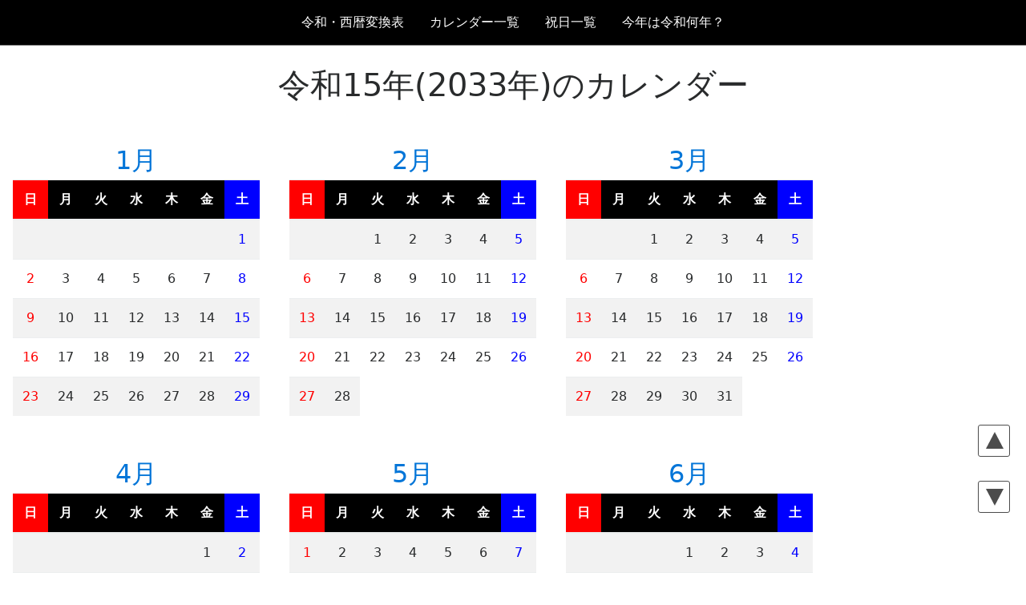

--- FILE ---
content_type: text/html; charset=UTF-8
request_url: https://era-name.lb-product.com/calender/year/2033
body_size: 3862
content:
<!DOCTYPE html>
<html lang="ja">
<head>
        <!-- Global site tag (gtag.js) - Google Analytics -->
    <script async src="https://www.googletagmanager.com/gtag/js?id=UA-105759334-17"></script>
    <script>
      window.dataLayer = window.dataLayer || [];
      function gtag(){dataLayer.push(arguments);}
      gtag('js', new Date());

      gtag('config', 'UA-105759334-17');
    </script>
    
    <script data-ad-client="ca-pub-4154575156543726" async src="https://pagead2.googlesyndication.com/pagead/js/adsbygoogle.js"></script>
    
        
    <meta charset="utf-8">
    <meta http-equiv="X-UA-Compatible" content="IE=edge">
    <meta name="viewport" content="width=device-width, initial-scale=1">
    
    <!-- CSRF Token -->
    <meta name="csrf-token" content="YkdugvfIYvSpeS036ZJ96TRMu8Jz8ohflWUdjYmp">

    <title>新元号 令和15年(2033年)のカレンダー
</title>
        
    <!-- Styles -->
    <link href="https://era-name.lb-product.com/css/app.css" rel="stylesheet">
    <link href="https://era-name.lb-product.com/css/common.css" rel="stylesheet">
    <link href="https://era-name.lb-product.com/css/common_small.css" rel="stylesheet" media="only screen and (min-width: 0px) and (max-width: 768px)" >
    
    <!-- Scripts -->
    <!-- 表示速度とSEOの観点からできるだけbodyタグの一番下に記載する -->
    <script src="https://era-name.lb-product.com/js/jquery-3.2.1.min.js"></script>
    <script src="https://era-name.lb-product.com/js/app.js"></script>
    <script src="https://era-name.lb-product.com/js/common.js"></script>
    
    <!-- ファビコン -->
    <link rel="shortcut icon" href="https://era-name.lb-product.com/img/favicon.ico">
    <link rel="icon" type="image/vnd.microsoft.icon" href="https://era-name.lb-product.com/img/favicon.ico">
    <!-- スマホブックマークアイコン -->
    <link rel="apple-touch-icon" href="https://era-name.lb-product.com/img/sm_ico.png"/>
    
    <!-- Twitterアイコンで使用 -->
    <link href="//maxcdn.bootstrapcdn.com/font-awesome/4.2.0/css/font-awesome.min.css" rel="stylesheet">
    
</head>

<body>
    <div id="app">
        <div id="header" class="flex">
            
            <a class="margin" href="https://era-name.lb-product.com">
                令和・西暦変換表
            </a>
<!--            <a class="margin" href="https://era-name.lb-product.com/jc_ad">
                和暦 ⇔ 西暦
            </a>-->
            <a class="margin" href="https://era-name.lb-product.com/calender/list">
                カレンダー一覧
            </a>
            <a class="margin" href="https://era-name.lb-product.com/holiday/list">
                祝日一覧
            </a>
            <a class="margin" href="https://era-name.lb-product.com/this-year">
                今年は令和何年？
            </a>
            
<!--            <div id="title-img" class="center">
                <a href="https://era-name.lb-product.com">
                    
                    <img id="app-name" src="https://era-name.lb-product.com/img/title.png">
                </a>
            </div>-->

        </div>
        
        <div id="my-layout-content">
            
<link href="https://era-name.lb-product.com/css/index.css" rel="stylesheet">

<div class="page-header center margin-bottom2">
    <h1 class="my-h1">令和15年(2033年)のカレンダー</h1>
    </div>

<div id="my-content">
                <div class="horizontal padding">
            <div class="font-2 center">
                <a href="https://era-name.lb-product.com/calender/month/01/2033">1月</a>
            </div>
            <table class="table table-striped width-30">
                <thead>
                    <tr>
                                                                                    <th class="bg-red white center">
                                                        日</th>
                                                                                    <th class="bg-black white center">
                                                        月</th>
                                                                                    <th class="bg-black white center">
                                                        火</th>
                                                                                    <th class="bg-black white center">
                                                        水</th>
                                                                                    <th class="bg-black white center">
                                                        木</th>
                                                                                    <th class="bg-black white center">
                                                        金</th>
                                                                                    <th class="bg-blue white center">
                                                        土</th>
                                            </tr>
                </thead>
                <tbody class="center">
                                                                                    <tr>
                                                                                                                                                                            <td></td>
                                                                    
                                                                                                                                                                                                            <td></td>
                                                                    
                                                                                                                                                                                                            <td></td>
                                                                    
                                                                                                                                                                                                            <td></td>
                                                                    
                                                                                                                                                                                                            <td></td>
                                                                    
                                                                                                                                                                                                            <td></td>
                                                                    
                                                                                                                                                                                                                                                                                                <td id="2033-1-1" class="blue center">
                                                                                1</td>
                                                                                                            
                                                                                    </tr>
                                                                    <tr>
                                                                                                                                                                                                                <td id="2033-1-2" class="red center">
                                                                        2</td>
                                                                    
                                                                                                                                                                                                                                                <td id="2033-1-3" class="center">
                                                                        3</td>
                                                                    
                                                                                                                                                                                                                                                <td id="2033-1-4" class="center">
                                                                        4</td>
                                                                    
                                                                                                                                                                                                                                                <td id="2033-1-5" class="center">
                                                                        5</td>
                                                                    
                                                                                                                                                                                                                                                <td id="2033-1-6" class="center">
                                                                        6</td>
                                                                    
                                                                                                                                                                                                                                                <td id="2033-1-7" class="center">
                                                                        7</td>
                                                                    
                                                                                                                                                                                                                                                <td id="2033-1-8" class="blue center">
                                                                        8</td>
                                                                    
                                                                                    </tr>
                                                                    <tr>
                                                                                                                                                                                                                <td id="2033-1-9" class="red center">
                                                                        9</td>
                                                                    
                                                                                                                                                                                                                                                <td id="2033-1-10" class="center">
                                                                        10</td>
                                                                    
                                                                                                                                                                                                                                                <td id="2033-1-11" class="center">
                                                                        11</td>
                                                                    
                                                                                                                                                                                                                                                <td id="2033-1-12" class="center">
                                                                        12</td>
                                                                    
                                                                                                                                                                                                                                                <td id="2033-1-13" class="center">
                                                                        13</td>
                                                                    
                                                                                                                                                                                                                                                <td id="2033-1-14" class="center">
                                                                        14</td>
                                                                    
                                                                                                                                                                                                                                                <td id="2033-1-15" class="blue center">
                                                                        15</td>
                                                                    
                                                                                    </tr>
                                                                    <tr>
                                                                                                                                                                                                                <td id="2033-1-16" class="red center">
                                                                        16</td>
                                                                    
                                                                                                                                                                                                                                                <td id="2033-1-17" class="center">
                                                                        17</td>
                                                                    
                                                                                                                                                                                                                                                <td id="2033-1-18" class="center">
                                                                        18</td>
                                                                    
                                                                                                                                                                                                                                                <td id="2033-1-19" class="center">
                                                                        19</td>
                                                                    
                                                                                                                                                                                                                                                <td id="2033-1-20" class="center">
                                                                        20</td>
                                                                    
                                                                                                                                                                                                                                                <td id="2033-1-21" class="center">
                                                                        21</td>
                                                                    
                                                                                                                                                                                                                                                <td id="2033-1-22" class="blue center">
                                                                        22</td>
                                                                    
                                                                                    </tr>
                                                                    <tr>
                                                                                                                                                                                                                <td id="2033-1-23" class="red center">
                                                                        23</td>
                                                                    
                                                                                                                                                                                                                                                <td id="2033-1-24" class="center">
                                                                        24</td>
                                                                    
                                                                                                                                                                                                                                                <td id="2033-1-25" class="center">
                                                                        25</td>
                                                                    
                                                                                                                                                                                                                                                <td id="2033-1-26" class="center">
                                                                        26</td>
                                                                    
                                                                                                                                                                                                                                                <td id="2033-1-27" class="center">
                                                                        27</td>
                                                                    
                                                                                                                                                                                                                                                <td id="2033-1-28" class="center">
                                                                        28</td>
                                                                    
                                                                                                                                                                                                                                                <td id="2033-1-29" class="blue center">
                                                                        29</td>
                                                                    
                                                                                    </tr>
                                                            </tbody>
            </table>
        </div>
            <div class="horizontal padding">
            <div class="font-2 center">
                <a href="https://era-name.lb-product.com/calender/month/02/2033">2月</a>
            </div>
            <table class="table table-striped width-30">
                <thead>
                    <tr>
                                                                                    <th class="bg-red white center">
                                                        日</th>
                                                                                    <th class="bg-black white center">
                                                        月</th>
                                                                                    <th class="bg-black white center">
                                                        火</th>
                                                                                    <th class="bg-black white center">
                                                        水</th>
                                                                                    <th class="bg-black white center">
                                                        木</th>
                                                                                    <th class="bg-black white center">
                                                        金</th>
                                                                                    <th class="bg-blue white center">
                                                        土</th>
                                            </tr>
                </thead>
                <tbody class="center">
                                                                                    <tr>
                                                                                                                                                                            <td></td>
                                                                    
                                                                                                                                                                                                            <td></td>
                                                                    
                                                                                                                                                                                                                                                                                                <td id="2033-2-1" class="center">
                                                                                1</td>
                                                                                                            
                                                                                                                                                                                                                                                <td id="2033-2-2" class="center">
                                                                        2</td>
                                                                    
                                                                                                                                                                                                                                                <td id="2033-2-3" class="center">
                                                                        3</td>
                                                                    
                                                                                                                                                                                                                                                <td id="2033-2-4" class="center">
                                                                        4</td>
                                                                    
                                                                                                                                                                                                                                                <td id="2033-2-5" class="blue center">
                                                                        5</td>
                                                                    
                                                                                    </tr>
                                                                    <tr>
                                                                                                                                                                                                                <td id="2033-2-6" class="red center">
                                                                        6</td>
                                                                    
                                                                                                                                                                                                                                                <td id="2033-2-7" class="center">
                                                                        7</td>
                                                                    
                                                                                                                                                                                                                                                <td id="2033-2-8" class="center">
                                                                        8</td>
                                                                    
                                                                                                                                                                                                                                                <td id="2033-2-9" class="center">
                                                                        9</td>
                                                                    
                                                                                                                                                                                                                                                <td id="2033-2-10" class="center">
                                                                        10</td>
                                                                    
                                                                                                                                                                                                                                                <td id="2033-2-11" class="center">
                                                                        11</td>
                                                                    
                                                                                                                                                                                                                                                <td id="2033-2-12" class="blue center">
                                                                        12</td>
                                                                    
                                                                                    </tr>
                                                                    <tr>
                                                                                                                                                                                                                <td id="2033-2-13" class="red center">
                                                                        13</td>
                                                                    
                                                                                                                                                                                                                                                <td id="2033-2-14" class="center">
                                                                        14</td>
                                                                    
                                                                                                                                                                                                                                                <td id="2033-2-15" class="center">
                                                                        15</td>
                                                                    
                                                                                                                                                                                                                                                <td id="2033-2-16" class="center">
                                                                        16</td>
                                                                    
                                                                                                                                                                                                                                                <td id="2033-2-17" class="center">
                                                                        17</td>
                                                                    
                                                                                                                                                                                                                                                <td id="2033-2-18" class="center">
                                                                        18</td>
                                                                    
                                                                                                                                                                                                                                                <td id="2033-2-19" class="blue center">
                                                                        19</td>
                                                                    
                                                                                    </tr>
                                                                    <tr>
                                                                                                                                                                                                                <td id="2033-2-20" class="red center">
                                                                        20</td>
                                                                    
                                                                                                                                                                                                                                                <td id="2033-2-21" class="center">
                                                                        21</td>
                                                                    
                                                                                                                                                                                                                                                <td id="2033-2-22" class="center">
                                                                        22</td>
                                                                    
                                                                                                                                                                                                                                                <td id="2033-2-23" class="center">
                                                                        23</td>
                                                                    
                                                                                                                                                                                                                                                <td id="2033-2-24" class="center">
                                                                        24</td>
                                                                    
                                                                                                                                                                                                                                                <td id="2033-2-25" class="center">
                                                                        25</td>
                                                                    
                                                                                                                                                                                                                                                <td id="2033-2-26" class="blue center">
                                                                        26</td>
                                                                    
                                                                                    </tr>
                                                                    <tr>
                                                                                                                                                                                                                <td id="2033-2-27" class="red center">
                                                                        27</td>
                                                                    
                                                                                                                                                                                                                                                <td id="2033-2-28" class="center">
                                                                        28</td>
                                                                    
                                                                                            </tr>
                                                                    </tbody>
            </table>
        </div>
            <div class="horizontal padding">
            <div class="font-2 center">
                <a href="https://era-name.lb-product.com/calender/month/03/2033">3月</a>
            </div>
            <table class="table table-striped width-30">
                <thead>
                    <tr>
                                                                                    <th class="bg-red white center">
                                                        日</th>
                                                                                    <th class="bg-black white center">
                                                        月</th>
                                                                                    <th class="bg-black white center">
                                                        火</th>
                                                                                    <th class="bg-black white center">
                                                        水</th>
                                                                                    <th class="bg-black white center">
                                                        木</th>
                                                                                    <th class="bg-black white center">
                                                        金</th>
                                                                                    <th class="bg-blue white center">
                                                        土</th>
                                            </tr>
                </thead>
                <tbody class="center">
                                                                                    <tr>
                                                                                                                                                                            <td></td>
                                                                    
                                                                                                                                                                                                            <td></td>
                                                                    
                                                                                                                                                                                                                                                                                                <td id="2033-3-1" class="center">
                                                                                1</td>
                                                                                                            
                                                                                                                                                                                                                                                <td id="2033-3-2" class="center">
                                                                        2</td>
                                                                    
                                                                                                                                                                                                                                                <td id="2033-3-3" class="center">
                                                                        3</td>
                                                                    
                                                                                                                                                                                                                                                <td id="2033-3-4" class="center">
                                                                        4</td>
                                                                    
                                                                                                                                                                                                                                                <td id="2033-3-5" class="blue center">
                                                                        5</td>
                                                                    
                                                                                    </tr>
                                                                    <tr>
                                                                                                                                                                                                                <td id="2033-3-6" class="red center">
                                                                        6</td>
                                                                    
                                                                                                                                                                                                                                                <td id="2033-3-7" class="center">
                                                                        7</td>
                                                                    
                                                                                                                                                                                                                                                <td id="2033-3-8" class="center">
                                                                        8</td>
                                                                    
                                                                                                                                                                                                                                                <td id="2033-3-9" class="center">
                                                                        9</td>
                                                                    
                                                                                                                                                                                                                                                <td id="2033-3-10" class="center">
                                                                        10</td>
                                                                    
                                                                                                                                                                                                                                                <td id="2033-3-11" class="center">
                                                                        11</td>
                                                                    
                                                                                                                                                                                                                                                <td id="2033-3-12" class="blue center">
                                                                        12</td>
                                                                    
                                                                                    </tr>
                                                                    <tr>
                                                                                                                                                                                                                <td id="2033-3-13" class="red center">
                                                                        13</td>
                                                                    
                                                                                                                                                                                                                                                <td id="2033-3-14" class="center">
                                                                        14</td>
                                                                    
                                                                                                                                                                                                                                                <td id="2033-3-15" class="center">
                                                                        15</td>
                                                                    
                                                                                                                                                                                                                                                <td id="2033-3-16" class="center">
                                                                        16</td>
                                                                    
                                                                                                                                                                                                                                                <td id="2033-3-17" class="center">
                                                                        17</td>
                                                                    
                                                                                                                                                                                                                                                <td id="2033-3-18" class="center">
                                                                        18</td>
                                                                    
                                                                                                                                                                                                                                                <td id="2033-3-19" class="blue center">
                                                                        19</td>
                                                                    
                                                                                    </tr>
                                                                    <tr>
                                                                                                                                                                                                                <td id="2033-3-20" class="red center">
                                                                        20</td>
                                                                    
                                                                                                                                                                                                                                                <td id="2033-3-21" class="center">
                                                                        21</td>
                                                                    
                                                                                                                                                                                                                                                <td id="2033-3-22" class="center">
                                                                        22</td>
                                                                    
                                                                                                                                                                                                                                                <td id="2033-3-23" class="center">
                                                                        23</td>
                                                                    
                                                                                                                                                                                                                                                <td id="2033-3-24" class="center">
                                                                        24</td>
                                                                    
                                                                                                                                                                                                                                                <td id="2033-3-25" class="center">
                                                                        25</td>
                                                                    
                                                                                                                                                                                                                                                <td id="2033-3-26" class="blue center">
                                                                        26</td>
                                                                    
                                                                                    </tr>
                                                                    <tr>
                                                                                                                                                                                                                <td id="2033-3-27" class="red center">
                                                                        27</td>
                                                                    
                                                                                                                                                                                                                                                <td id="2033-3-28" class="center">
                                                                        28</td>
                                                                    
                                                                                                                                                                                                                                                <td id="2033-3-29" class="center">
                                                                        29</td>
                                                                    
                                                                                                                                                                                                                                                <td id="2033-3-30" class="center">
                                                                        30</td>
                                                                    
                                                                                                                                                                                                                                                <td id="2033-3-31" class="center">
                                                                        31</td>
                                                                    
                                                                                            </tr>
                                                                    </tbody>
            </table>
        </div>
            <div class="horizontal padding">
            <div class="font-2 center">
                <a href="https://era-name.lb-product.com/calender/month/04/2033">4月</a>
            </div>
            <table class="table table-striped width-30">
                <thead>
                    <tr>
                                                                                    <th class="bg-red white center">
                                                        日</th>
                                                                                    <th class="bg-black white center">
                                                        月</th>
                                                                                    <th class="bg-black white center">
                                                        火</th>
                                                                                    <th class="bg-black white center">
                                                        水</th>
                                                                                    <th class="bg-black white center">
                                                        木</th>
                                                                                    <th class="bg-black white center">
                                                        金</th>
                                                                                    <th class="bg-blue white center">
                                                        土</th>
                                            </tr>
                </thead>
                <tbody class="center">
                                                                                    <tr>
                                                                                                                                                                            <td></td>
                                                                    
                                                                                                                                                                                                            <td></td>
                                                                    
                                                                                                                                                                                                            <td></td>
                                                                    
                                                                                                                                                                                                            <td></td>
                                                                    
                                                                                                                                                                                                            <td></td>
                                                                    
                                                                                                                                                                                                                                                                                                <td id="2033-4-1" class="center">
                                                                                1</td>
                                                                                                            
                                                                                                                                                                                                                                                <td id="2033-4-2" class="blue center">
                                                                        2</td>
                                                                    
                                                                                    </tr>
                                                                    <tr>
                                                                                                                                                                                                                <td id="2033-4-3" class="red center">
                                                                        3</td>
                                                                    
                                                                                                                                                                                                                                                <td id="2033-4-4" class="center">
                                                                        4</td>
                                                                    
                                                                                                                                                                                                                                                <td id="2033-4-5" class="center">
                                                                        5</td>
                                                                    
                                                                                                                                                                                                                                                <td id="2033-4-6" class="center">
                                                                        6</td>
                                                                    
                                                                                                                                                                                                                                                <td id="2033-4-7" class="center">
                                                                        7</td>
                                                                    
                                                                                                                                                                                                                                                <td id="2033-4-8" class="center">
                                                                        8</td>
                                                                    
                                                                                                                                                                                                                                                <td id="2033-4-9" class="blue center">
                                                                        9</td>
                                                                    
                                                                                    </tr>
                                                                    <tr>
                                                                                                                                                                                                                <td id="2033-4-10" class="red center">
                                                                        10</td>
                                                                    
                                                                                                                                                                                                                                                <td id="2033-4-11" class="center">
                                                                        11</td>
                                                                    
                                                                                                                                                                                                                                                <td id="2033-4-12" class="center">
                                                                        12</td>
                                                                    
                                                                                                                                                                                                                                                <td id="2033-4-13" class="center">
                                                                        13</td>
                                                                    
                                                                                                                                                                                                                                                <td id="2033-4-14" class="center">
                                                                        14</td>
                                                                    
                                                                                                                                                                                                                                                <td id="2033-4-15" class="center">
                                                                        15</td>
                                                                    
                                                                                                                                                                                                                                                <td id="2033-4-16" class="blue center">
                                                                        16</td>
                                                                    
                                                                                    </tr>
                                                                    <tr>
                                                                                                                                                                                                                <td id="2033-4-17" class="red center">
                                                                        17</td>
                                                                    
                                                                                                                                                                                                                                                <td id="2033-4-18" class="center">
                                                                        18</td>
                                                                    
                                                                                                                                                                                                                                                <td id="2033-4-19" class="center">
                                                                        19</td>
                                                                    
                                                                                                                                                                                                                                                <td id="2033-4-20" class="center">
                                                                        20</td>
                                                                    
                                                                                                                                                                                                                                                <td id="2033-4-21" class="center">
                                                                        21</td>
                                                                    
                                                                                                                                                                                                                                                <td id="2033-4-22" class="center">
                                                                        22</td>
                                                                    
                                                                                                                                                                                                                                                <td id="2033-4-23" class="blue center">
                                                                        23</td>
                                                                    
                                                                                    </tr>
                                                                    <tr>
                                                                                                                                                                                                                <td id="2033-4-24" class="red center">
                                                                        24</td>
                                                                    
                                                                                                                                                                                                                                                <td id="2033-4-25" class="center">
                                                                        25</td>
                                                                    
                                                                                                                                                                                                                                                <td id="2033-4-26" class="center">
                                                                        26</td>
                                                                    
                                                                                                                                                                                                                                                <td id="2033-4-27" class="center">
                                                                        27</td>
                                                                    
                                                                                                                                                                                                                                                <td id="2033-4-28" class="center">
                                                                        28</td>
                                                                    
                                                                                                                                                                                                                                                <td id="2033-4-29" class="center">
                                                                        29</td>
                                                                    
                                                                                                                                                                                                                                                <td id="2033-4-30" class="blue center">
                                                                        30</td>
                                                                    
                                                                                            </tr>
                                                                    </tbody>
            </table>
        </div>
            <div class="horizontal padding">
            <div class="font-2 center">
                <a href="https://era-name.lb-product.com/calender/month/05/2033">5月</a>
            </div>
            <table class="table table-striped width-30">
                <thead>
                    <tr>
                                                                                    <th class="bg-red white center">
                                                        日</th>
                                                                                    <th class="bg-black white center">
                                                        月</th>
                                                                                    <th class="bg-black white center">
                                                        火</th>
                                                                                    <th class="bg-black white center">
                                                        水</th>
                                                                                    <th class="bg-black white center">
                                                        木</th>
                                                                                    <th class="bg-black white center">
                                                        金</th>
                                                                                    <th class="bg-blue white center">
                                                        土</th>
                                            </tr>
                </thead>
                <tbody class="center">
                                                                                    <tr>
                                                                                                                                                                                                                                                                <td id="2033-5-1" class="red center">
                                                                                1</td>
                                                                                                            
                                                                                                                                                                                                                                                <td id="2033-5-2" class="center">
                                                                        2</td>
                                                                    
                                                                                                                                                                                                                                                <td id="2033-5-3" class="center">
                                                                        3</td>
                                                                    
                                                                                                                                                                                                                                                <td id="2033-5-4" class="center">
                                                                        4</td>
                                                                    
                                                                                                                                                                                                                                                <td id="2033-5-5" class="center">
                                                                        5</td>
                                                                    
                                                                                                                                                                                                                                                <td id="2033-5-6" class="center">
                                                                        6</td>
                                                                    
                                                                                                                                                                                                                                                <td id="2033-5-7" class="blue center">
                                                                        7</td>
                                                                    
                                                                                    </tr>
                                                                    <tr>
                                                                                                                                                                                                                <td id="2033-5-8" class="red center">
                                                                        8</td>
                                                                    
                                                                                                                                                                                                                                                <td id="2033-5-9" class="center">
                                                                        9</td>
                                                                    
                                                                                                                                                                                                                                                <td id="2033-5-10" class="center">
                                                                        10</td>
                                                                    
                                                                                                                                                                                                                                                <td id="2033-5-11" class="center">
                                                                        11</td>
                                                                    
                                                                                                                                                                                                                                                <td id="2033-5-12" class="center">
                                                                        12</td>
                                                                    
                                                                                                                                                                                                                                                <td id="2033-5-13" class="center">
                                                                        13</td>
                                                                    
                                                                                                                                                                                                                                                <td id="2033-5-14" class="blue center">
                                                                        14</td>
                                                                    
                                                                                    </tr>
                                                                    <tr>
                                                                                                                                                                                                                <td id="2033-5-15" class="red center">
                                                                        15</td>
                                                                    
                                                                                                                                                                                                                                                <td id="2033-5-16" class="center">
                                                                        16</td>
                                                                    
                                                                                                                                                                                                                                                <td id="2033-5-17" class="center">
                                                                        17</td>
                                                                    
                                                                                                                                                                                                                                                <td id="2033-5-18" class="center">
                                                                        18</td>
                                                                    
                                                                                                                                                                                                                                                <td id="2033-5-19" class="center">
                                                                        19</td>
                                                                    
                                                                                                                                                                                                                                                <td id="2033-5-20" class="center">
                                                                        20</td>
                                                                    
                                                                                                                                                                                                                                                <td id="2033-5-21" class="blue center">
                                                                        21</td>
                                                                    
                                                                                    </tr>
                                                                    <tr>
                                                                                                                                                                                                                <td id="2033-5-22" class="red center">
                                                                        22</td>
                                                                    
                                                                                                                                                                                                                                                <td id="2033-5-23" class="center">
                                                                        23</td>
                                                                    
                                                                                                                                                                                                                                                <td id="2033-5-24" class="center">
                                                                        24</td>
                                                                    
                                                                                                                                                                                                                                                <td id="2033-5-25" class="center">
                                                                        25</td>
                                                                    
                                                                                                                                                                                                                                                <td id="2033-5-26" class="center">
                                                                        26</td>
                                                                    
                                                                                                                                                                                                                                                <td id="2033-5-27" class="center">
                                                                        27</td>
                                                                    
                                                                                                                                                                                                                                                <td id="2033-5-28" class="blue center">
                                                                        28</td>
                                                                    
                                                                                    </tr>
                                                                    <tr>
                                                                                                                                                                                                                <td id="2033-5-29" class="red center">
                                                                        29</td>
                                                                    
                                                                                                                                                                                                                                                <td id="2033-5-30" class="center">
                                                                        30</td>
                                                                    
                                                                                                                                                                                                                                                <td id="2033-5-31" class="center">
                                                                        31</td>
                                                                    
                                                                                            </tr>
                                                                    </tbody>
            </table>
        </div>
            <div class="horizontal padding">
            <div class="font-2 center">
                <a href="https://era-name.lb-product.com/calender/month/06/2033">6月</a>
            </div>
            <table class="table table-striped width-30">
                <thead>
                    <tr>
                                                                                    <th class="bg-red white center">
                                                        日</th>
                                                                                    <th class="bg-black white center">
                                                        月</th>
                                                                                    <th class="bg-black white center">
                                                        火</th>
                                                                                    <th class="bg-black white center">
                                                        水</th>
                                                                                    <th class="bg-black white center">
                                                        木</th>
                                                                                    <th class="bg-black white center">
                                                        金</th>
                                                                                    <th class="bg-blue white center">
                                                        土</th>
                                            </tr>
                </thead>
                <tbody class="center">
                                                                                    <tr>
                                                                                                                                                                            <td></td>
                                                                    
                                                                                                                                                                                                            <td></td>
                                                                    
                                                                                                                                                                                                            <td></td>
                                                                    
                                                                                                                                                                                                                                                                                                <td id="2033-6-1" class="center">
                                                                                1</td>
                                                                                                            
                                                                                                                                                                                                                                                <td id="2033-6-2" class="center">
                                                                        2</td>
                                                                    
                                                                                                                                                                                                                                                <td id="2033-6-3" class="center">
                                                                        3</td>
                                                                    
                                                                                                                                                                                                                                                <td id="2033-6-4" class="blue center">
                                                                        4</td>
                                                                    
                                                                                    </tr>
                                                                    <tr>
                                                                                                                                                                                                                <td id="2033-6-5" class="red center">
                                                                        5</td>
                                                                    
                                                                                                                                                                                                                                                <td id="2033-6-6" class="center">
                                                                        6</td>
                                                                    
                                                                                                                                                                                                                                                <td id="2033-6-7" class="center">
                                                                        7</td>
                                                                    
                                                                                                                                                                                                                                                <td id="2033-6-8" class="center">
                                                                        8</td>
                                                                    
                                                                                                                                                                                                                                                <td id="2033-6-9" class="center">
                                                                        9</td>
                                                                    
                                                                                                                                                                                                                                                <td id="2033-6-10" class="center">
                                                                        10</td>
                                                                    
                                                                                                                                                                                                                                                <td id="2033-6-11" class="blue center">
                                                                        11</td>
                                                                    
                                                                                    </tr>
                                                                    <tr>
                                                                                                                                                                                                                <td id="2033-6-12" class="red center">
                                                                        12</td>
                                                                    
                                                                                                                                                                                                                                                <td id="2033-6-13" class="center">
                                                                        13</td>
                                                                    
                                                                                                                                                                                                                                                <td id="2033-6-14" class="center">
                                                                        14</td>
                                                                    
                                                                                                                                                                                                                                                <td id="2033-6-15" class="center">
                                                                        15</td>
                                                                    
                                                                                                                                                                                                                                                <td id="2033-6-16" class="center">
                                                                        16</td>
                                                                    
                                                                                                                                                                                                                                                <td id="2033-6-17" class="center">
                                                                        17</td>
                                                                    
                                                                                                                                                                                                                                                <td id="2033-6-18" class="blue center">
                                                                        18</td>
                                                                    
                                                                                    </tr>
                                                                    <tr>
                                                                                                                                                                                                                <td id="2033-6-19" class="red center">
                                                                        19</td>
                                                                    
                                                                                                                                                                                                                                                <td id="2033-6-20" class="center">
                                                                        20</td>
                                                                    
                                                                                                                                                                                                                                                <td id="2033-6-21" class="center">
                                                                        21</td>
                                                                    
                                                                                                                                                                                                                                                <td id="2033-6-22" class="center">
                                                                        22</td>
                                                                    
                                                                                                                                                                                                                                                <td id="2033-6-23" class="center">
                                                                        23</td>
                                                                    
                                                                                                                                                                                                                                                <td id="2033-6-24" class="center">
                                                                        24</td>
                                                                    
                                                                                                                                                                                                                                                <td id="2033-6-25" class="blue center">
                                                                        25</td>
                                                                    
                                                                                    </tr>
                                                                    <tr>
                                                                                                                                                                                                                <td id="2033-6-26" class="red center">
                                                                        26</td>
                                                                    
                                                                                                                                                                                                                                                <td id="2033-6-27" class="center">
                                                                        27</td>
                                                                    
                                                                                                                                                                                                                                                <td id="2033-6-28" class="center">
                                                                        28</td>
                                                                    
                                                                                                                                                                                                                                                <td id="2033-6-29" class="center">
                                                                        29</td>
                                                                    
                                                                                                                                                                                                                                                <td id="2033-6-30" class="center">
                                                                        30</td>
                                                                    
                                                                                            </tr>
                                                                    </tbody>
            </table>
        </div>
            <div class="horizontal padding">
            <div class="font-2 center">
                <a href="https://era-name.lb-product.com/calender/month/07/2033">7月</a>
            </div>
            <table class="table table-striped width-30">
                <thead>
                    <tr>
                                                                                    <th class="bg-red white center">
                                                        日</th>
                                                                                    <th class="bg-black white center">
                                                        月</th>
                                                                                    <th class="bg-black white center">
                                                        火</th>
                                                                                    <th class="bg-black white center">
                                                        水</th>
                                                                                    <th class="bg-black white center">
                                                        木</th>
                                                                                    <th class="bg-black white center">
                                                        金</th>
                                                                                    <th class="bg-blue white center">
                                                        土</th>
                                            </tr>
                </thead>
                <tbody class="center">
                                                                                    <tr>
                                                                                                                                                                            <td></td>
                                                                    
                                                                                                                                                                                                            <td></td>
                                                                    
                                                                                                                                                                                                            <td></td>
                                                                    
                                                                                                                                                                                                            <td></td>
                                                                    
                                                                                                                                                                                                            <td></td>
                                                                    
                                                                                                                                                                                                                                                                                                <td id="2033-7-1" class="center">
                                                                                1</td>
                                                                                                            
                                                                                                                                                                                                                                                <td id="2033-7-2" class="blue center">
                                                                        2</td>
                                                                    
                                                                                    </tr>
                                                                    <tr>
                                                                                                                                                                                                                <td id="2033-7-3" class="red center">
                                                                        3</td>
                                                                    
                                                                                                                                                                                                                                                <td id="2033-7-4" class="center">
                                                                        4</td>
                                                                    
                                                                                                                                                                                                                                                <td id="2033-7-5" class="center">
                                                                        5</td>
                                                                    
                                                                                                                                                                                                                                                <td id="2033-7-6" class="center">
                                                                        6</td>
                                                                    
                                                                                                                                                                                                                                                <td id="2033-7-7" class="center">
                                                                        7</td>
                                                                    
                                                                                                                                                                                                                                                <td id="2033-7-8" class="center">
                                                                        8</td>
                                                                    
                                                                                                                                                                                                                                                <td id="2033-7-9" class="blue center">
                                                                        9</td>
                                                                    
                                                                                    </tr>
                                                                    <tr>
                                                                                                                                                                                                                <td id="2033-7-10" class="red center">
                                                                        10</td>
                                                                    
                                                                                                                                                                                                                                                <td id="2033-7-11" class="center">
                                                                        11</td>
                                                                    
                                                                                                                                                                                                                                                <td id="2033-7-12" class="center">
                                                                        12</td>
                                                                    
                                                                                                                                                                                                                                                <td id="2033-7-13" class="center">
                                                                        13</td>
                                                                    
                                                                                                                                                                                                                                                <td id="2033-7-14" class="center">
                                                                        14</td>
                                                                    
                                                                                                                                                                                                                                                <td id="2033-7-15" class="center">
                                                                        15</td>
                                                                    
                                                                                                                                                                                                                                                <td id="2033-7-16" class="blue center">
                                                                        16</td>
                                                                    
                                                                                    </tr>
                                                                    <tr>
                                                                                                                                                                                                                <td id="2033-7-17" class="red center">
                                                                        17</td>
                                                                    
                                                                                                                                                                                                                                                <td id="2033-7-18" class="center">
                                                                        18</td>
                                                                    
                                                                                                                                                                                                                                                <td id="2033-7-19" class="center">
                                                                        19</td>
                                                                    
                                                                                                                                                                                                                                                <td id="2033-7-20" class="center">
                                                                        20</td>
                                                                    
                                                                                                                                                                                                                                                <td id="2033-7-21" class="center">
                                                                        21</td>
                                                                    
                                                                                                                                                                                                                                                <td id="2033-7-22" class="center">
                                                                        22</td>
                                                                    
                                                                                                                                                                                                                                                <td id="2033-7-23" class="blue center">
                                                                        23</td>
                                                                    
                                                                                    </tr>
                                                                    <tr>
                                                                                                                                                                                                                <td id="2033-7-24" class="red center">
                                                                        24</td>
                                                                    
                                                                                                                                                                                                                                                <td id="2033-7-25" class="center">
                                                                        25</td>
                                                                    
                                                                                                                                                                                                                                                <td id="2033-7-26" class="center">
                                                                        26</td>
                                                                    
                                                                                                                                                                                                                                                <td id="2033-7-27" class="center">
                                                                        27</td>
                                                                    
                                                                                                                                                                                                                                                <td id="2033-7-28" class="center">
                                                                        28</td>
                                                                    
                                                                                                                                                                                                                                                <td id="2033-7-29" class="center">
                                                                        29</td>
                                                                    
                                                                                                                                                                                                                                                <td id="2033-7-30" class="blue center">
                                                                        30</td>
                                                                    
                                                                                    </tr>
                                                            </tbody>
            </table>
        </div>
            <div class="horizontal padding">
            <div class="font-2 center">
                <a href="https://era-name.lb-product.com/calender/month/08/2033">8月</a>
            </div>
            <table class="table table-striped width-30">
                <thead>
                    <tr>
                                                                                    <th class="bg-red white center">
                                                        日</th>
                                                                                    <th class="bg-black white center">
                                                        月</th>
                                                                                    <th class="bg-black white center">
                                                        火</th>
                                                                                    <th class="bg-black white center">
                                                        水</th>
                                                                                    <th class="bg-black white center">
                                                        木</th>
                                                                                    <th class="bg-black white center">
                                                        金</th>
                                                                                    <th class="bg-blue white center">
                                                        土</th>
                                            </tr>
                </thead>
                <tbody class="center">
                                                                                    <tr>
                                                                                                                                                                            <td></td>
                                                                    
                                                                                                                                                                                                                                                                                                <td id="2033-8-1" class="center">
                                                                                1</td>
                                                                                                            
                                                                                                                                                                                                                                                <td id="2033-8-2" class="center">
                                                                        2</td>
                                                                    
                                                                                                                                                                                                                                                <td id="2033-8-3" class="center">
                                                                        3</td>
                                                                    
                                                                                                                                                                                                                                                <td id="2033-8-4" class="center">
                                                                        4</td>
                                                                    
                                                                                                                                                                                                                                                <td id="2033-8-5" class="center">
                                                                        5</td>
                                                                    
                                                                                                                                                                                                                                                <td id="2033-8-6" class="blue center">
                                                                        6</td>
                                                                    
                                                                                    </tr>
                                                                    <tr>
                                                                                                                                                                                                                <td id="2033-8-7" class="red center">
                                                                        7</td>
                                                                    
                                                                                                                                                                                                                                                <td id="2033-8-8" class="center">
                                                                        8</td>
                                                                    
                                                                                                                                                                                                                                                <td id="2033-8-9" class="center">
                                                                        9</td>
                                                                    
                                                                                                                                                                                                                                                <td id="2033-8-10" class="center">
                                                                        10</td>
                                                                    
                                                                                                                                                                                                                                                <td id="2033-8-11" class="center">
                                                                        11</td>
                                                                    
                                                                                                                                                                                                                                                <td id="2033-8-12" class="center">
                                                                        12</td>
                                                                    
                                                                                                                                                                                                                                                <td id="2033-8-13" class="blue center">
                                                                        13</td>
                                                                    
                                                                                    </tr>
                                                                    <tr>
                                                                                                                                                                                                                <td id="2033-8-14" class="red center">
                                                                        14</td>
                                                                    
                                                                                                                                                                                                                                                <td id="2033-8-15" class="center">
                                                                        15</td>
                                                                    
                                                                                                                                                                                                                                                <td id="2033-8-16" class="center">
                                                                        16</td>
                                                                    
                                                                                                                                                                                                                                                <td id="2033-8-17" class="center">
                                                                        17</td>
                                                                    
                                                                                                                                                                                                                                                <td id="2033-8-18" class="center">
                                                                        18</td>
                                                                    
                                                                                                                                                                                                                                                <td id="2033-8-19" class="center">
                                                                        19</td>
                                                                    
                                                                                                                                                                                                                                                <td id="2033-8-20" class="blue center">
                                                                        20</td>
                                                                    
                                                                                    </tr>
                                                                    <tr>
                                                                                                                                                                                                                <td id="2033-8-21" class="red center">
                                                                        21</td>
                                                                    
                                                                                                                                                                                                                                                <td id="2033-8-22" class="center">
                                                                        22</td>
                                                                    
                                                                                                                                                                                                                                                <td id="2033-8-23" class="center">
                                                                        23</td>
                                                                    
                                                                                                                                                                                                                                                <td id="2033-8-24" class="center">
                                                                        24</td>
                                                                    
                                                                                                                                                                                                                                                <td id="2033-8-25" class="center">
                                                                        25</td>
                                                                    
                                                                                                                                                                                                                                                <td id="2033-8-26" class="center">
                                                                        26</td>
                                                                    
                                                                                                                                                                                                                                                <td id="2033-8-27" class="blue center">
                                                                        27</td>
                                                                    
                                                                                    </tr>
                                                                    <tr>
                                                                                                                                                                                                                <td id="2033-8-28" class="red center">
                                                                        28</td>
                                                                    
                                                                                                                                                                                                                                                <td id="2033-8-29" class="center">
                                                                        29</td>
                                                                    
                                                                                                                                                                                                                                                <td id="2033-8-30" class="center">
                                                                        30</td>
                                                                    
                                                                                                                                                                                                                                                <td id="2033-8-31" class="center">
                                                                        31</td>
                                                                    
                                                                                            </tr>
                                                                    </tbody>
            </table>
        </div>
            <div class="horizontal padding">
            <div class="font-2 center">
                <a href="https://era-name.lb-product.com/calender/month/09/2033">9月</a>
            </div>
            <table class="table table-striped width-30">
                <thead>
                    <tr>
                                                                                    <th class="bg-red white center">
                                                        日</th>
                                                                                    <th class="bg-black white center">
                                                        月</th>
                                                                                    <th class="bg-black white center">
                                                        火</th>
                                                                                    <th class="bg-black white center">
                                                        水</th>
                                                                                    <th class="bg-black white center">
                                                        木</th>
                                                                                    <th class="bg-black white center">
                                                        金</th>
                                                                                    <th class="bg-blue white center">
                                                        土</th>
                                            </tr>
                </thead>
                <tbody class="center">
                                                                                    <tr>
                                                                                                                                                                            <td></td>
                                                                    
                                                                                                                                                                                                            <td></td>
                                                                    
                                                                                                                                                                                                            <td></td>
                                                                    
                                                                                                                                                                                                            <td></td>
                                                                    
                                                                                                                                                                                                                                                                                                <td id="2033-9-1" class="center">
                                                                                1</td>
                                                                                                            
                                                                                                                                                                                                                                                <td id="2033-9-2" class="center">
                                                                        2</td>
                                                                    
                                                                                                                                                                                                                                                <td id="2033-9-3" class="blue center">
                                                                        3</td>
                                                                    
                                                                                    </tr>
                                                                    <tr>
                                                                                                                                                                                                                <td id="2033-9-4" class="red center">
                                                                        4</td>
                                                                    
                                                                                                                                                                                                                                                <td id="2033-9-5" class="center">
                                                                        5</td>
                                                                    
                                                                                                                                                                                                                                                <td id="2033-9-6" class="center">
                                                                        6</td>
                                                                    
                                                                                                                                                                                                                                                <td id="2033-9-7" class="center">
                                                                        7</td>
                                                                    
                                                                                                                                                                                                                                                <td id="2033-9-8" class="center">
                                                                        8</td>
                                                                    
                                                                                                                                                                                                                                                <td id="2033-9-9" class="center">
                                                                        9</td>
                                                                    
                                                                                                                                                                                                                                                <td id="2033-9-10" class="blue center">
                                                                        10</td>
                                                                    
                                                                                    </tr>
                                                                    <tr>
                                                                                                                                                                                                                <td id="2033-9-11" class="red center">
                                                                        11</td>
                                                                    
                                                                                                                                                                                                                                                <td id="2033-9-12" class="center">
                                                                        12</td>
                                                                    
                                                                                                                                                                                                                                                <td id="2033-9-13" class="center">
                                                                        13</td>
                                                                    
                                                                                                                                                                                                                                                <td id="2033-9-14" class="center">
                                                                        14</td>
                                                                    
                                                                                                                                                                                                                                                <td id="2033-9-15" class="center">
                                                                        15</td>
                                                                    
                                                                                                                                                                                                                                                <td id="2033-9-16" class="center">
                                                                        16</td>
                                                                    
                                                                                                                                                                                                                                                <td id="2033-9-17" class="blue center">
                                                                        17</td>
                                                                    
                                                                                    </tr>
                                                                    <tr>
                                                                                                                                                                                                                <td id="2033-9-18" class="red center">
                                                                        18</td>
                                                                    
                                                                                                                                                                                                                                                <td id="2033-9-19" class="center">
                                                                        19</td>
                                                                    
                                                                                                                                                                                                                                                <td id="2033-9-20" class="center">
                                                                        20</td>
                                                                    
                                                                                                                                                                                                                                                <td id="2033-9-21" class="center">
                                                                        21</td>
                                                                    
                                                                                                                                                                                                                                                <td id="2033-9-22" class="center">
                                                                        22</td>
                                                                    
                                                                                                                                                                                                                                                <td id="2033-9-23" class="center">
                                                                        23</td>
                                                                    
                                                                                                                                                                                                                                                <td id="2033-9-24" class="blue center">
                                                                        24</td>
                                                                    
                                                                                    </tr>
                                                                    <tr>
                                                                                                                                                                                                                <td id="2033-9-25" class="red center">
                                                                        25</td>
                                                                    
                                                                                                                                                                                                                                                <td id="2033-9-26" class="center">
                                                                        26</td>
                                                                    
                                                                                                                                                                                                                                                <td id="2033-9-27" class="center">
                                                                        27</td>
                                                                    
                                                                                                                                                                                                                                                <td id="2033-9-28" class="center">
                                                                        28</td>
                                                                    
                                                                                                                                                                                                                                                <td id="2033-9-29" class="center">
                                                                        29</td>
                                                                    
                                                                                                                                                                                                                                                <td id="2033-9-30" class="center">
                                                                        30</td>
                                                                    
                                                                                            </tr>
                                                                    </tbody>
            </table>
        </div>
            <div class="horizontal padding">
            <div class="font-2 center">
                <a href="https://era-name.lb-product.com/calender/month/10/2033">10月</a>
            </div>
            <table class="table table-striped width-30">
                <thead>
                    <tr>
                                                                                    <th class="bg-red white center">
                                                        日</th>
                                                                                    <th class="bg-black white center">
                                                        月</th>
                                                                                    <th class="bg-black white center">
                                                        火</th>
                                                                                    <th class="bg-black white center">
                                                        水</th>
                                                                                    <th class="bg-black white center">
                                                        木</th>
                                                                                    <th class="bg-black white center">
                                                        金</th>
                                                                                    <th class="bg-blue white center">
                                                        土</th>
                                            </tr>
                </thead>
                <tbody class="center">
                                                                                    <tr>
                                                                                                                                                                            <td></td>
                                                                    
                                                                                                                                                                                                            <td></td>
                                                                    
                                                                                                                                                                                                            <td></td>
                                                                    
                                                                                                                                                                                                            <td></td>
                                                                    
                                                                                                                                                                                                            <td></td>
                                                                    
                                                                                                                                                                                                            <td></td>
                                                                    
                                                                                                                                                                                                                                                                                                <td id="2033-10-1" class="blue center">
                                                                                1</td>
                                                                                                            
                                                                                    </tr>
                                                                    <tr>
                                                                                                                                                                                                                <td id="2033-10-2" class="red center">
                                                                        2</td>
                                                                    
                                                                                                                                                                                                                                                <td id="2033-10-3" class="center">
                                                                        3</td>
                                                                    
                                                                                                                                                                                                                                                <td id="2033-10-4" class="center">
                                                                        4</td>
                                                                    
                                                                                                                                                                                                                                                <td id="2033-10-5" class="center">
                                                                        5</td>
                                                                    
                                                                                                                                                                                                                                                <td id="2033-10-6" class="center">
                                                                        6</td>
                                                                    
                                                                                                                                                                                                                                                <td id="2033-10-7" class="center">
                                                                        7</td>
                                                                    
                                                                                                                                                                                                                                                <td id="2033-10-8" class="blue center">
                                                                        8</td>
                                                                    
                                                                                    </tr>
                                                                    <tr>
                                                                                                                                                                                                                <td id="2033-10-9" class="red center">
                                                                        9</td>
                                                                    
                                                                                                                                                                                                                                                <td id="2033-10-10" class="center">
                                                                        10</td>
                                                                    
                                                                                                                                                                                                                                                <td id="2033-10-11" class="center">
                                                                        11</td>
                                                                    
                                                                                                                                                                                                                                                <td id="2033-10-12" class="center">
                                                                        12</td>
                                                                    
                                                                                                                                                                                                                                                <td id="2033-10-13" class="center">
                                                                        13</td>
                                                                    
                                                                                                                                                                                                                                                <td id="2033-10-14" class="center">
                                                                        14</td>
                                                                    
                                                                                                                                                                                                                                                <td id="2033-10-15" class="blue center">
                                                                        15</td>
                                                                    
                                                                                    </tr>
                                                                    <tr>
                                                                                                                                                                                                                <td id="2033-10-16" class="red center">
                                                                        16</td>
                                                                    
                                                                                                                                                                                                                                                <td id="2033-10-17" class="center">
                                                                        17</td>
                                                                    
                                                                                                                                                                                                                                                <td id="2033-10-18" class="center">
                                                                        18</td>
                                                                    
                                                                                                                                                                                                                                                <td id="2033-10-19" class="center">
                                                                        19</td>
                                                                    
                                                                                                                                                                                                                                                <td id="2033-10-20" class="center">
                                                                        20</td>
                                                                    
                                                                                                                                                                                                                                                <td id="2033-10-21" class="center">
                                                                        21</td>
                                                                    
                                                                                                                                                                                                                                                <td id="2033-10-22" class="blue center">
                                                                        22</td>
                                                                    
                                                                                    </tr>
                                                                    <tr>
                                                                                                                                                                                                                <td id="2033-10-23" class="red center">
                                                                        23</td>
                                                                    
                                                                                                                                                                                                                                                <td id="2033-10-24" class="center">
                                                                        24</td>
                                                                    
                                                                                                                                                                                                                                                <td id="2033-10-25" class="center">
                                                                        25</td>
                                                                    
                                                                                                                                                                                                                                                <td id="2033-10-26" class="center">
                                                                        26</td>
                                                                    
                                                                                                                                                                                                                                                <td id="2033-10-27" class="center">
                                                                        27</td>
                                                                    
                                                                                                                                                                                                                                                <td id="2033-10-28" class="center">
                                                                        28</td>
                                                                    
                                                                                                                                                                                                                                                <td id="2033-10-29" class="blue center">
                                                                        29</td>
                                                                    
                                                                                    </tr>
                                                            </tbody>
            </table>
        </div>
            <div class="horizontal padding">
            <div class="font-2 center">
                <a href="https://era-name.lb-product.com/calender/month/11/2033">11月</a>
            </div>
            <table class="table table-striped width-30">
                <thead>
                    <tr>
                                                                                    <th class="bg-red white center">
                                                        日</th>
                                                                                    <th class="bg-black white center">
                                                        月</th>
                                                                                    <th class="bg-black white center">
                                                        火</th>
                                                                                    <th class="bg-black white center">
                                                        水</th>
                                                                                    <th class="bg-black white center">
                                                        木</th>
                                                                                    <th class="bg-black white center">
                                                        金</th>
                                                                                    <th class="bg-blue white center">
                                                        土</th>
                                            </tr>
                </thead>
                <tbody class="center">
                                                                                    <tr>
                                                                                                                                                                            <td></td>
                                                                    
                                                                                                                                                                                                            <td></td>
                                                                    
                                                                                                                                                                                                                                                                                                <td id="2033-11-1" class="center">
                                                                                1</td>
                                                                                                            
                                                                                                                                                                                                                                                <td id="2033-11-2" class="center">
                                                                        2</td>
                                                                    
                                                                                                                                                                                                                                                <td id="2033-11-3" class="center">
                                                                        3</td>
                                                                    
                                                                                                                                                                                                                                                <td id="2033-11-4" class="center">
                                                                        4</td>
                                                                    
                                                                                                                                                                                                                                                <td id="2033-11-5" class="blue center">
                                                                        5</td>
                                                                    
                                                                                    </tr>
                                                                    <tr>
                                                                                                                                                                                                                <td id="2033-11-6" class="red center">
                                                                        6</td>
                                                                    
                                                                                                                                                                                                                                                <td id="2033-11-7" class="center">
                                                                        7</td>
                                                                    
                                                                                                                                                                                                                                                <td id="2033-11-8" class="center">
                                                                        8</td>
                                                                    
                                                                                                                                                                                                                                                <td id="2033-11-9" class="center">
                                                                        9</td>
                                                                    
                                                                                                                                                                                                                                                <td id="2033-11-10" class="center">
                                                                        10</td>
                                                                    
                                                                                                                                                                                                                                                <td id="2033-11-11" class="center">
                                                                        11</td>
                                                                    
                                                                                                                                                                                                                                                <td id="2033-11-12" class="blue center">
                                                                        12</td>
                                                                    
                                                                                    </tr>
                                                                    <tr>
                                                                                                                                                                                                                <td id="2033-11-13" class="red center">
                                                                        13</td>
                                                                    
                                                                                                                                                                                                                                                <td id="2033-11-14" class="center">
                                                                        14</td>
                                                                    
                                                                                                                                                                                                                                                <td id="2033-11-15" class="center">
                                                                        15</td>
                                                                    
                                                                                                                                                                                                                                                <td id="2033-11-16" class="center">
                                                                        16</td>
                                                                    
                                                                                                                                                                                                                                                <td id="2033-11-17" class="center">
                                                                        17</td>
                                                                    
                                                                                                                                                                                                                                                <td id="2033-11-18" class="center">
                                                                        18</td>
                                                                    
                                                                                                                                                                                                                                                <td id="2033-11-19" class="blue center">
                                                                        19</td>
                                                                    
                                                                                    </tr>
                                                                    <tr>
                                                                                                                                                                                                                <td id="2033-11-20" class="red center">
                                                                        20</td>
                                                                    
                                                                                                                                                                                                                                                <td id="2033-11-21" class="center">
                                                                        21</td>
                                                                    
                                                                                                                                                                                                                                                <td id="2033-11-22" class="center">
                                                                        22</td>
                                                                    
                                                                                                                                                                                                                                                <td id="2033-11-23" class="center">
                                                                        23</td>
                                                                    
                                                                                                                                                                                                                                                <td id="2033-11-24" class="center">
                                                                        24</td>
                                                                    
                                                                                                                                                                                                                                                <td id="2033-11-25" class="center">
                                                                        25</td>
                                                                    
                                                                                                                                                                                                                                                <td id="2033-11-26" class="blue center">
                                                                        26</td>
                                                                    
                                                                                    </tr>
                                                                    <tr>
                                                                                                                                                                                                                <td id="2033-11-27" class="red center">
                                                                        27</td>
                                                                    
                                                                                                                                                                                                                                                <td id="2033-11-28" class="center">
                                                                        28</td>
                                                                    
                                                                                                                                                                                                                                                <td id="2033-11-29" class="center">
                                                                        29</td>
                                                                    
                                                                                                                                                                                                                                                <td id="2033-11-30" class="center">
                                                                        30</td>
                                                                    
                                                                                            </tr>
                                                                    </tbody>
            </table>
        </div>
            <div class="horizontal padding">
            <div class="font-2 center">
                <a href="https://era-name.lb-product.com/calender/month/12/2033">12月</a>
            </div>
            <table class="table table-striped width-30">
                <thead>
                    <tr>
                                                                                    <th class="bg-red white center">
                                                        日</th>
                                                                                    <th class="bg-black white center">
                                                        月</th>
                                                                                    <th class="bg-black white center">
                                                        火</th>
                                                                                    <th class="bg-black white center">
                                                        水</th>
                                                                                    <th class="bg-black white center">
                                                        木</th>
                                                                                    <th class="bg-black white center">
                                                        金</th>
                                                                                    <th class="bg-blue white center">
                                                        土</th>
                                            </tr>
                </thead>
                <tbody class="center">
                                                                                    <tr>
                                                                                                                                                                            <td></td>
                                                                    
                                                                                                                                                                                                            <td></td>
                                                                    
                                                                                                                                                                                                            <td></td>
                                                                    
                                                                                                                                                                                                            <td></td>
                                                                    
                                                                                                                                                                                                                                                                                                <td id="2033-12-1" class="center">
                                                                                1</td>
                                                                                                            
                                                                                                                                                                                                                                                <td id="2033-12-2" class="center">
                                                                        2</td>
                                                                    
                                                                                                                                                                                                                                                <td id="2033-12-3" class="blue center">
                                                                        3</td>
                                                                    
                                                                                    </tr>
                                                                    <tr>
                                                                                                                                                                                                                <td id="2033-12-4" class="red center">
                                                                        4</td>
                                                                    
                                                                                                                                                                                                                                                <td id="2033-12-5" class="center">
                                                                        5</td>
                                                                    
                                                                                                                                                                                                                                                <td id="2033-12-6" class="center">
                                                                        6</td>
                                                                    
                                                                                                                                                                                                                                                <td id="2033-12-7" class="center">
                                                                        7</td>
                                                                    
                                                                                                                                                                                                                                                <td id="2033-12-8" class="center">
                                                                        8</td>
                                                                    
                                                                                                                                                                                                                                                <td id="2033-12-9" class="center">
                                                                        9</td>
                                                                    
                                                                                                                                                                                                                                                <td id="2033-12-10" class="blue center">
                                                                        10</td>
                                                                    
                                                                                    </tr>
                                                                    <tr>
                                                                                                                                                                                                                <td id="2033-12-11" class="red center">
                                                                        11</td>
                                                                    
                                                                                                                                                                                                                                                <td id="2033-12-12" class="center">
                                                                        12</td>
                                                                    
                                                                                                                                                                                                                                                <td id="2033-12-13" class="center">
                                                                        13</td>
                                                                    
                                                                                                                                                                                                                                                <td id="2033-12-14" class="center">
                                                                        14</td>
                                                                    
                                                                                                                                                                                                                                                <td id="2033-12-15" class="center">
                                                                        15</td>
                                                                    
                                                                                                                                                                                                                                                <td id="2033-12-16" class="center">
                                                                        16</td>
                                                                    
                                                                                                                                                                                                                                                <td id="2033-12-17" class="blue center">
                                                                        17</td>
                                                                    
                                                                                    </tr>
                                                                    <tr>
                                                                                                                                                                                                                <td id="2033-12-18" class="red center">
                                                                        18</td>
                                                                    
                                                                                                                                                                                                                                                <td id="2033-12-19" class="center">
                                                                        19</td>
                                                                    
                                                                                                                                                                                                                                                <td id="2033-12-20" class="center">
                                                                        20</td>
                                                                    
                                                                                                                                                                                                                                                <td id="2033-12-21" class="center">
                                                                        21</td>
                                                                    
                                                                                                                                                                                                                                                <td id="2033-12-22" class="center">
                                                                        22</td>
                                                                    
                                                                                                                                                                                                                                                <td id="2033-12-23" class="center">
                                                                        23</td>
                                                                    
                                                                                                                                                                                                                                                <td id="2033-12-24" class="blue center">
                                                                        24</td>
                                                                    
                                                                                    </tr>
                                                                    <tr>
                                                                                                                                                                                                                <td id="2033-12-25" class="red center">
                                                                        25</td>
                                                                    
                                                                                                                                                                                                                                                <td id="2033-12-26" class="center">
                                                                        26</td>
                                                                    
                                                                                                                                                                                                                                                <td id="2033-12-27" class="center">
                                                                        27</td>
                                                                    
                                                                                                                                                                                                                                                <td id="2033-12-28" class="center">
                                                                        28</td>
                                                                    
                                                                                                                                                                                                                                                <td id="2033-12-29" class="center">
                                                                        29</td>
                                                                    
                                                                                                                                                                                                                                                <td id="2033-12-30" class="center">
                                                                        30</td>
                                                                    
                                                                                                                                                                                                                                                <td id="2033-12-31" class="blue center">
                                                                        31</td>
                                                                    
                                                                                            </tr>
                                                                    </tbody>
            </table>
        </div>
            
            <p class="red center font-1-25">祝日一覧は現在準備中です。</p>
    </div>

        </div>

    </div>
    <div class="move-top"></div>
    <div class="move-bottom"></div>
    <br/>
    <br/>
    
    <!-- フッタ開始 -->
    <div id="footer" class="center">
        <div>
            <div class="horizontal"><a href="https://era-name.lb-product.com/inquiry"></a></div>
        </div>
        <div>
            <div class="horizontal">© 2019 Libra</div>
        </div>
    </div>


    <!-- Scripts -->
    <!-- 表示速度とSEOの観点からbodyタグの一番下に記載する -->
    <script src="https://era-name.lb-product.com/js/common.js"></script>
    <script src="https://era-name.lb-product.com/js/scroll.js"></script>
    <!--<script src="https://era-name.lb-product.com/js/odometer.js"></script>-->
    
    <span id="page-bottom"></span>
</body>
</html>

--- FILE ---
content_type: text/html; charset=utf-8
request_url: https://www.google.com/recaptcha/api2/aframe
body_size: 266
content:
<!DOCTYPE HTML><html><head><meta http-equiv="content-type" content="text/html; charset=UTF-8"></head><body><script nonce="iCi8HfoBuYhQ9_2TDQsF1w">/** Anti-fraud and anti-abuse applications only. See google.com/recaptcha */ try{var clients={'sodar':'https://pagead2.googlesyndication.com/pagead/sodar?'};window.addEventListener("message",function(a){try{if(a.source===window.parent){var b=JSON.parse(a.data);var c=clients[b['id']];if(c){var d=document.createElement('img');d.src=c+b['params']+'&rc='+(localStorage.getItem("rc::a")?sessionStorage.getItem("rc::b"):"");window.document.body.appendChild(d);sessionStorage.setItem("rc::e",parseInt(sessionStorage.getItem("rc::e")||0)+1);localStorage.setItem("rc::h",'1768890300906');}}}catch(b){}});window.parent.postMessage("_grecaptcha_ready", "*");}catch(b){}</script></body></html>

--- FILE ---
content_type: text/css
request_url: https://era-name.lb-product.com/css/common.css
body_size: 6640
content:
@import url(https://fonts.googleapis.com/css?family=Lato:400,700);

#app-name{
    padding: 0.5em;
    height: 2em;
}
p{
    margin: 0;
}
.comment-info {
    margin: 0em;
    margin-bottom: 0.5em;
    color: #a9a9a9;
}

.comment-no {
    color: black !important;
}

.comment-image {
    max-width: 50%;
}

.profile-user-image {
    max-width: 50%;
}

.my-form-control{
    display: inline;
}

#comment{
    margin-bottom: 0em;
}

ul.my-list {
    padding: 0;
    margin: 0;
    list-style-type: none;
    background: #f5f5f5;
}
.my-list li:nth-child(even){
    background-color: #fffaf0;
}
.my-list li {
}
.my-list li:last-child {
    border-bottom: none;
}
.my-list-a {
    display: block;
    padding: 8px 16px;
    text-decoration: none;
    color: black;
}
.my-list-a.active {
    color: #ffffff;
    background-color: #da3c41;
}
.my-list-a:hover:not(.active) {
    color: black;
    background-color: #ffd700;
}

.link-user-name {
    color: blue;
}

.comment-user-image{
    height: 1.5em;
}








.navbar-default{
    background-color: rgb(51, 51, 51);
    border-color: rgb(18, 18, 18);
}
.navbar-default .navbar-brand {
    color: #4DCAFF;
}

.navbar-light .navbar-toggler {
    color: #4DCAFF;
    border-color: #4DCAFF;
    background-color: #4DCAFF;
}
.navbar-light .navbar-nav .nav-link:focus, .navbar-light .navbar-nav .nav-link:hover {
    color: rgb(51, 51, 51);
    background-color: #4DCAFF;
}

.navbar-light .navbar-nav .nav-link {
    transition: .4s;
    color: #4DCAFF;
    cursor: pointer;
}


.badge {
    display: inline-block;
    min-width: 10px;
    padding: 3px 7px;
    font-size: 12px;
    font-weight: 700;
    line-height: 1;
    color: #fff;
    text-align: center;
    white-space: nowrap;
    vertical-align: baseline;
    background-color: #777;
    border-radius: 10px;
}




body {
/*    font-family: "Source Sans Pro", Calibri, Candara, Arial, sans-serif;
    line-height: 1.42857143;
    color: black;
    background-color: white;
    -webkit-text-size-adjust : 100%!important;*/
    /*background-color: lightgray;*/
    background-color: white;
}

img {
}

.my-img {
    max-width: 100%;
}

#header{
    background-color: black;
    border-bottom: solid 0.1px grey;
    
}
#header a{
    color: white;
}

.my-a{
    text-decoration: none;
    color: black;
}

.horizontal {
    display: inline-block;
}

.center {
    text-align: center;
}

.left {
    text-align: left;
}

.right {
    text-align: right;
}

.float_left {
    float: left;
}

.float_right {
    float: right;
}


element.style {
}

dl, ol, ul {
    /* margin-top: 0; */
}
address, dl, ol, ul {
    margin-bottom: 1rem;
}
*, :after, :before {
    -webkit-box-sizing: border-box;
    box-sizing: border-box;
}
ul, menu, dir {
    display: block;
    list-style-type: disc;
    margin-block-start: 0em;
    margin-block-end: 0em;
    margin-inline-start: 0px;
    margin-inline-end: 0px;
    padding-inline-start: 0px;
}

.flex{
    display: -webkit-flex;
    display: flex;
    -webkit-justify-content: center;
    justify-content: center;
    -webkit-align-items: center;
    align-items: center;
}

.only-flex{
    display: -webkit-flex;
    display: flex;
}

.margin{
    margin: 1em;
}
.margin2{
    margin: 2em;
}
.margin-left{
    margin-left: 1em;
}
.margin-right{
    margin-right: 1em;
}
.margin-bottom0{
    margin-bottom: 0em !important;
}

.padding{
    padding: 1em;
}
.padding2{
    padding: 2em;
}
.padding-left{
    padding-left: 1em;
}

.my-panel{
    background-color: white;
    box-shadow: 0px 0.25em 0.25em 0em grey;
    padding-bottom: 2.5em !important;
    margin-bottom: 2.5em !important;
}
.my-panel-simple{
    background-color: white;
    box-shadow: 0px 0.25em 0.25em 0em grey;
    padding-bottom: 0em;
    margin-bottom: 2.5em !important;
}


/* --- 自動スクロール ---*/
.move-bottom{
    box-sizing: border-box;
    position: fixed;
    bottom: 80px;
    right: 20px;
    width: 40px;
    height: 40px;
    border: 1px solid black;
    border-radius: 3px;
    opacity: 0.7;
    cursor: pointer;
    background-color: white;
}

.move-bottom:before{
    content: "";
    position: absolute;
    left: 9px;
    top: 9px;
    border-top: 21px solid black;
    border-right: 11px solid transparent;
    border-left: 11px solid transparent;
    border-bottom: 8px solid transparent;
    
    
}


/* --- 自動スクロール ---*/
.move-top{
    box-sizing: border-box;
    position: fixed;
    bottom: 150px;
    right: 20px;
    width: 40px;
    height: 40px;
    border: 1px solid black;
    border-radius: 3px;
    opacity: 0.7;
    cursor: pointer;
    background-color: white;
}

.move-top:before{
    content: "";
    position: absolute;
    left: 9px;
    border-top: 8px solid transparent;
    border-right: 11px solid transparent;
    border-left: 11px solid transparent;
    border-bottom: 21px solid black;
}



.mybox {
    margin: 2em 0;
    background: #eaeaea;
    text-align: center;
}
.mybox .mybox-title {
    font-size: 2em;
    padding: 4px;
    text-align: center;
    font-weight: bold;
    letter-spacing: 0.05em;
}
.mybox p {
    padding: 15px 20px;
    margin: 0;
}
.mybox .mybox-body {
    padding: 1em;
}


.myul li{
  position: relative;
  display:inline-block;/*横に並ぶように*/
  list-style: none;
  font-weight: bold;/*太字*/
  font-size: 1.3em;
  padding: 0.75em;
  margin: 0.25em;
  border-radius: 50px;
}



/* -- 見出し -- */
#my-h1{
    position:relative;
    padding:2px 36px;
    font-weight:lighter;
    margin-top: 0.5em;
    margin-bottom: 0.5em;
    font-size: 2em;
    font-weight: bold;
    text-align: center;
}

.my-hl{
    padding: 0.4em 0.5em;/*文字の上下 左右の余白*/
    color: #494949;/*文字色*/
    background: #f4f4f4;/*背景色*/
    border-left: solid 5px #7db4e6;/*左線*/
    border-bottom: solid 3px #d7d7d7;/*下線*/
}

.background-color-grey{
    background-color: grey;
}

.th{
    background-color: midnightblue;
    color: white;
}

.text-news {
    color: black;
}

.ts {
    color: white;
    background: #333;
    border-color: #333;
}
.ts a{
    color: white;
}



.twitter {
    color: white;
    background: #55acee;
    border-color: #55acee;
}
.twitter a{
    color: white;
}

.youtube {
    color: white;
    background: #cd201f;
    border-color: #cd201f;
}
.youtube a{
    color: white;
}

.amazon {
    color: white;
    background: #232F3B;
    border-color: #232F3B;
}
.amazon a{
    color: white;
}


.my-twitter-panel{
    width: 30%;
    text-align: center;
    border-radius: 3%;
    border: solid;
    margin: 0.2em;
    display: inline-block;
    vertical-align:top;
}

.my-twitter-panel2{
    width: 48%;
    text-align: center;
    border-radius: 3%;
    border: solid;
    margin: 0.2em;
    display: inline-block;
    vertical-align:top;
}


.my-youtube-panel{
    width: 30%;
    text-align: center;
    border-radius: 3%;
    border: solid;
    margin: 0.2em;
    display: inline-block;
    vertical-align:top;
}

.my-youtube-panel2{
    width: 48%;
    text-align: center;
    border-radius: 3%;
    border: solid;
    margin: 0.2em;
    display: inline-block;
    vertical-align:top;
}

.my-youtube-panel-header{
    color: white;
    font-size: 1.1em;
    font-weight: bold;
    margin: 0.7em;
}

.my-youtube-panel-header a{
    color: white;
}

.my-youtube-panel-body{
    background: white;
}

.my-youtube-panel2-body{
}

.my-youtube-panel-footer{
    color: white;
    margin: 0.1em;
}

.my-youtube-panel-footer a{
    color: white;
}



.my-amazon-panel{
    width: 30%;
    text-align: center;
    border-radius: 3%;
    border: solid;
    margin: 0.2em;
    display: inline-block;
    vertical-align:top;
}

.my-amazon-panel-header{
    color: white;
    font-size: 1.1em;
    font-weight: bold;
    margin: 0.7em;
}

.my-amazon-panel-header a{
    color: white;
}

.my-amazon-panel-body{
    background: white;
}

.my-amazon-panel-footer{
    color: white;
    margin: 0.1em;
}

.my-amazon-panel-footer a{
    color: white;
}



.buzzer {
    color: white;
    background: #333;
}
.buzzer a{
    color: #ffd400;
}
.my-buzzer-panel{
    width: 30%;
    text-align: center;
    border-radius: 3%;
    border: solid;
    margin: 0.2em;
    display: inline-block;
    vertical-align:top;
}

.my-buzzer-panel-header{
    color: #ffd400;
    font-size: 1.5em;
    font-weight: bold;
    margin: 0.7em;
}

.my-buzzer-panel-header a{
    color: white;
}

.my-buzzer-panel-body{
}
.my-buzzer-panel-body img{
    border-radius: 100%;
    width: 75%;
}

.my-buzzer-panel-footer{
    padding: 1em;
    color: white;
    margin: 0.1em;
}

.my-buzzer-panel-footer a{
    color: white;
}

table.buzzer_description_tables {
    color: black;
    width: 100%;
    margin: 0 0 0.2em 0;
    border-top: 1px solid #ccc;
    border-left: 1px solid #ccc;
}

table.buzzer_description_tables th {
    width: 50%;
    text-align: center;
    padding: 0.2em;
    border-right: 1px solid #ccc;
    border-bottom: 1px solid #ccc;
    border-top: 1px solid #fff;
    border-left: 1px solid #fff;
    background: #ffd400;
}

table.buzzer_description_tables td {
    width: 50%;
    padding: 0.2em;
    background: #FFFFFF;
    border-right: 1px solid #ccc;
    border-bottom: 1px solid #ccc;
}



.rank-no {
    font-weight: bold;
    font-size: 1.5em;
}

#search-form{
    margin: 1em;
}
#search-form input{
    vertical-align: top;
    box-sizing: border-box;
}
#search-input{
    background-color: white;
    border: 1px #a7a9aa solid;
    border-radius: 10px;
    width: 200px;
    padding-left: 10px;
}
#search-submit{
    width: 30px;
    border: none;
    background-image: url("../img/search.png");
    background-position: center;
    background-size: auto 90%;
    background-repeat: no-repeat;
    background-color: transparent;
}

.my-radio {
    padding: 0.5em
}
.my-radio input{
	display: none;
}
.my-radio label{
	cursor: pointer;
	width: 80px;
	padding: 0.4em;
	border-right: 1px solid #abb2b7;
	background: #bdc3c7;
	color: #555e64;
	font-size: 0.85em;
	text-align: center;
	line-height: 1;
	transition: .2s;
}
.my-radio label:first-of-type{
	border-radius: 3px 0 0 3px;
}
.my-radio label:last-of-type{
	border-right: 0px;
	border-radius: 0 3px 3px 0;
}
.my-radio input[type="radio"]:checked + label {
	background-color: #db2e2e;
	color: #fff;
}


.sns_items{
    margin: 1em;
}


.content {
    padding: 0.5em;
}


#footer {
    color: white;
    background-color: black;
    padding-top: 1em;
}

#footer a{
    color: white;
    
}



.twitter-header {
    font-size: 1.5em;
}


.half_width {
    width: 45% !important;
}

.no-margin{
    margin: 0em !important;
}

.margin{
    margin: 1em !important;
}

.no-padding{
    padding: 0em !important;
}

.padding{
    padding: 1em !important;
}

.margin-half{
    margin: 0.5em !important;
}

.padding-half{
    padding: 0.5em !important;
}

.margin-top-half{
    margin-top: 0.5em !important;
}

.margin-top{
    margin-top: 1em !important;
}

.margin-top2{
    margin-top: 2em !important;
}

.margin-bottom{
    margin-bottom: 1em !important;
}

.margin-bottom2{
    margin-bottom: 2em !important;
}

.margin-half-bottom{
    margin-bottom: 0.5em !important;
}

.padding-top{
    padding-top: 1em !important;
}

.padding-bottom{
    padding-bottom: 1em !important;
}

.padding-left{
    padding-left: 1em !important;
}

.padding-right{
    padding-right: 1em !important;
}


/* モーダル コンテンツエリア */
.modal-main1{
    text-align: center;
    display:none;
    width:500px;
    margin:0;
    padding:0;
    background-color:white;
    color:#666666;
    position:fixed;
    z-index:2;
    border: solid 3px #000000;    
}
/* モーダル 背景エリア */
.modal-bg1{
　　display:none;
　　width:100%;
　　height:100%;
　　background-color: rgba(0,0,0,0.5);
　　position:fixed;
　　top:0;
　　left:0;
　　z-index: 1;
}

/* モーダル コンテンツエリア */
.modal-main2{
    text-align: center;
    display:none;
    width:500px;
    margin:0;
    padding:0;
    background-color:white;
    color:#666666;
    position:fixed;
    z-index:2;
    border: solid 3px #000000;    
}
/* モーダル 背景エリア */
.modal-bg2{
　　display:none;
　　width:100%;
　　height:100%;
　　background-color: rgba(0,0,0,0.5);
　　position:fixed;
　　top:0;
　　left:0;
　　z-index: 1;
}






.btn_push{
    display: inline-block;
    text-decoration: none;
    width: 80px;
    height: 80px;
    line-height: 80px;
    border-radius: 50%;
    text-align: center;
    vertical-align: middle;
    overflow: hidden;
    font-weight: bold;
    color: white !important;
    background-image: -webkit-linear-gradient(red 0%, #800000 100%);
    background-image: linear-gradient(red 0%, #800000 100%);
    text-shadow: 1px 1px 1px rgba(255, 255, 255, 0.66);
    box-shadow: inset 0 2px 0 rgba(255,255,255,0.5), 0 2px 2px rgba(0, 0, 0, 0.19);
    border-bottom: solid 2px #b5b5b5;
    cursor: pointer;
}
.btn .fa {
    line-height: 80px;
}
.btn:active {/*押したとき*/
}

.category_name{
    font-size: 1.2em;
    font-weight: normal;
}

.display_noe{
    display: none;
}


.middle{
    vertical-align: middle;
}

.font-w-b{
    font-weight: bold !important;
}

.font-0-5{
    font-size: 0.5em !important;
}
.font-0-75{
    font-size: 0.75em !important;
}
.font-0-8{
    font-size: 0.8em !important;
}
.font-0-85{
    font-size: 0.85em !important;
}
.font-0-9{
    font-size: 0.9em !important;
}
.font-1-25{
    font-size: 1.25em !important;
}
.font-1-5{
    font-size: 1.5em !important;
}
.font-2{
    font-size: 2em !important;
}
.font-3{
    font-size: 3em !important;
}
.font-4{
    font-size: 4em !important;
}
.font-5{
    font-size: 5em !important;
}
.font-7{
    font-size: 7em !important;
}
.font-8{
    font-size: 8em !important;
}
.font-10{
    font-size: 10em !important;
}

.red-message{
    text-align: center;
    font-size: 0.9em ;
    color :red;
}

.red{color :red;}
.blue{color :blue;}
.white{color :white;}

.bg-white{background-color: white;}
.bg-black{background-color: black;}
.bg-red{background-color: red;}
.bg-blue{background-color: blue;}

.min-width-20{
    min-width: 20%;
}
.min-width-25{
    min-width: 25%;
}

.width-20{
    width: 20%;
}
.width-25{
    width: 25%;
}
.width-30{
    width: 30%;
}
.width-40{
    width: 40%;
}
.width-45{
    width: 45%;
}
.width-50{
    width: 50%;
}
.width-70{
    width: 70%;
}
.width-80{
    width: 80%;
}
.width-90{
    width: 90%;
}
.width-100{
    width: 100%;
}
.width-auto{
    width: auto !important;
}

.disabled{
    background-color: gainsboro;
}

.image_file_btn {
    margin: 0em;
}
.image_file_btn input {
     display: none;
}


.item{
    width: 20em;
}

.text-d-none{
    text-decoration: none !important;
}

.btn_push_all{
    display: inline-block;
    text-decoration: none;
    color: white !important;
    width: 80px;
    height: 80px;
    line-height: 80px;
    border-radius: 50%;
    text-align: center;
    vertical-align: middle;
    overflow: hidden;
    font-weight: bold;
    background-image: -webkit-linear-gradient(#00ff00 0%, #006400 100%);
    background-image: linear-gradient(#00ff00 0%, #006400 100%);
    text-shadow: 1px 1px 1px rgba(255, 255, 255, 0.66);
    box-shadow: inset 0 2px 0 rgba(255,255,255,0.5), 0 2px 2px rgba(0, 0, 0, 0.19);
    border-bottom: solid 2px #b5b5b5;
    cursor: pointer;
}

.btn_save{
    display: inline-block;
    text-decoration: none;
    color: white !important;
    width: 80px;
    height: 80px;
    line-height: 80px;
    border-radius: 50%;
    text-align: center;
    vertical-align: middle;
    overflow: hidden;
    font-weight: bold;
    background-image: -webkit-linear-gradient(blue 0%, #001380 100%);
    background-image: linear-gradient(blue 0%, #001380 100%);
    text-shadow: 1px 1px 1px rgba(255, 255, 255, 0.66);
    box-shadow: inset 0 2px 0 rgba(255,255,255,0.5), 0 2px 2px rgba(0, 0, 0, 0.19);
    border-bottom: solid 2px #b5b5b5;
    cursor: pointer;
}

.card-body img {
    width: 90%;
}

.my-box{
    padding: 0.5em 1em;
    margin: 1em 0;
    color: #5d627b;
    background: white;
    border-top: solid 5px #5d627b;
    box-shadow: 0 3px 5px rgba(0, 0, 0, 0.22);
}
.my-box-title {
    font-size: 2em;
}
.my-box a {
    text-decoration: none;
    color: black;
}
.my-box img {
    width: 75%;
}

.index-box{
    margin: 1%;
    width: 45%;
}

.max-height-100{
    max-height: 100%;
}

.max-height-75{
    max-height: 75%;
}

.iine{
    height: 1.5em;
}

.color-grey{
    color: rgba(0,0,0,.5) !important;
}

.color-red{
    color: red !important;
}

.color-blue{
    color: blue !important;
}

.color-default-a{
    color: #0275d8 !important;
}






/* SNSボタン */
#social-icon p {
    margin: 2em 1em;
    color: white;
    vertical-align: middle;
}

#social-icon a {
    padding: 0.75em;
    color: white;
    vertical-align: middle;
}

#social-icon i {
    text-align: center;
    width: 1em;
    margin-right: 0.75em;
}

#social-icon .text {
}

#social-icon i:before { padding: 0; }
#social-icon .google { background: #c53727;}
#social-icon .twitter { background: #00a1e9;}
#social-icon .facebook { background: #3b5998;}



#social-icon2 {
    padding: 0.75em 0em;
}

#social-icon2 p {
    -webkit-margin-before: 0px;
    -webkit-margin-after: 0px;
    -webkit-margin-start: 0px;
    -webkit-margin-end: 0px;
    margin: 0.25em 0.25em;
    color: white;
    vertical-align: middle;
}

#social-icon2 a {
    padding: 0.6em;
    color: white;
    vertical-align: middle;
}

#social-icon2 i {
    text-align: center;
    width: 1em;
    margin-right: 0.2em;
}

#social-icon2 .text {
}

#social-icon2 i:before { padding: 0; }
#social-icon2 .google { background: #c53727;}
#social-icon2 .twitter { background: #00a1e9;}
#social-icon2 .facebook { background: #3b5998;}

#title-img {
    height: 35%;
}


.star{
    width: 100%;
    color: white;
    margin: 0.5em;
    text-align: center;
}
.star img{
    width: 1.5em;
    position: relative;
    bottom: 0.15em;
}

.bx-wrapper{
    border: 0 !important;
}

#site-title{
    background-color: black;
    padding-top: 0.25em;
    padding-bottom: 0.25em;
}

#site-title a{
    text-decoration: none;
}

#site-title-img{
    margin: 0em 1em;
}
#site-title-img img{
    height: 5em;
    border-radius: 10px;
    -webkit-border-radius: 10px;
    -moz-border-radius: 10px;
}

#site-h1{
    font-size: 1.5em;
    color: white;
    font-weight: bold;
}

#site-h1 p{
    margin-top: 0.25em;
    margin-bottom: 0.25em;
}

.site-h2{
    background-color: black;
    color: white;
    font-size: 1.5em;
    padding: 0.5em;
    margin: 0em;
}
.site-h2 a{
    color: white;
}

.menu-h2{
    font-size: 1.5em;
    padding: 0.5em;
    margin: 0em;
    width: 100%;
}
.menu-h2 a{
}

.page-title{
    width: 100%;
    background-color: black;
    color: white;
    font-size: 1.5em;
    padding: 0.5em;
    margin: 0em;
}
.page-title a{
    width: 100%;
    color: white;
}

#simple-title{
    background-color: black;
    padding: 0.5em;
}

#simple-title a{
    color: white;
}

#simple-title-img{
    margin: 0em 0.25em;
}
#simple-title-img img{
    height: 4.5em;
    border-radius: 10px;
    -webkit-border-radius: 10px;
    -moz-border-radius: 10px;
}

#simple-h1{
    margin: 0.25em;
    font-size: 1.5em;
    font-weight: bold;
}

#simple-h1 p{
    margin-top: 0.25em;
    margin-bottom: 0.25em;
}

#menu_nav {
    background-color: black;
    padding-top: 1em;
    padding-bottom: 1em;
}

#menu_nav a{
    color: black;
    cursor: pointer;
    cursor: hand;
}

#modal_nav {
}

#modal_nav a{
    color: black;
    cursor: pointer;
}


.menu_btn{
    width: 30%;
    display: inline-block;
    text-decoration: none;
    background: #f5f5f5;
    text-align: center;
    margin: 0.5em 0.25em;
    padding-top: 0.5em;
    padding-bottom: 0.5em;
    border-radius: 0.1em;
}
.menu_btn a{
    color: black;
}

/* --- モーダルウィンドウー ---*/
.modal_main {
  display:none;
  width: 90%;
  height: 90%;
  background-color: white;
  position:fixed;
  z-index: 50;
  border-radius: 1em;
  border: outset 0.5em grey;
}

.modal_main_large {
  display:none;
  width: 80%;
  max-height: 90%;
  background-color: white;
  position:fixed;
  z-index: 50;
  border-radius: 1em;
  border: outset 0.5em grey;
}

.modal_bg {
  display:none;
  width:100%;
  height:100%;
  background-color: rgba(0,0,0,0.5);
  position:fixed;
  top:0;
  left:0;
  z-index: 49;
}

.modal-scroll {
    overflow-y: scroll;
    height: 15em
}

.modal-scroll-big {
    overflow-y: scroll;
    height: 21em
}

.modal_btn{
    width: 80%;
    display: inline-block;
    text-decoration: none;
    background: #f5f5f5;
    text-align: center;
    margin: 0.5em 0.25em;
    padding-top: 0.5em;
    padding-bottom: 0.5em;
    border-radius: 0.1em;
}
.modal_btn a{
    color: black;
}

#disp_image_file {
    max-width: 90%;
}

.comment-form{
    width: 95%;
    padding: 0.5rem 0.75rem;
    font-size: 1rem;
    line-height: 1.25;
    color: #464a4c;
    background-color: #fff;
    background-image: none;
    -webkit-background-clip: padding-box;
    background-clip: padding-box;
    border: 1px solid rgba(0, 0, 0, 0.15);
    border-radius: 0.25rem;
    -webkit-transition: border-color ease-in-out 0.15s, -webkit-box-shadow ease-in-out 0.15s;
    transition: border-color ease-in-out 0.15s, -webkit-box-shadow ease-in-out 0.15s;
    -o-transition: border-color ease-in-out 0.15s, box-shadow ease-in-out 0.15s;
    transition: border-color ease-in-out 0.15s, box-shadow ease-in-out 0.15s;
    transition: border-color ease-in-out 0.15s, box-shadow ease-in-out 0.15s, -webkit-box-shadow ease-in-out 0.15s;    
}


#default-menu{
    text-align: center;
    border: outset 0.25em white;
    background-color: black;
    margin-top: 0.5em;
    margin-bottom: 0.5em;
}

#default-menu a{
    width: 33.333%;
    padding: 0.25em;
    color: white;
    border: solid 0.1em white;
}

#default_template_desc{
    font-size: 0.8em;
}


.eval_star{
	font-size: 1em;
	color: transparent;
	background-image: linear-gradient(orange, orange), linear-gradient(gray, gray);
	background-position: left, right;
	background-repeat: no-repeat;
	background-size: var(--rate) 100%, calc(100% - var(--rate)) 100%;
	background-clip: text;
	-webkit-background-clip: text;
}
.eval_star:before{
	content: "★★★★★";
}


.strong{
    font-weight: bold;
}


.upload_thumbnail{
    margin-bottom: 0.5em;
    max-width: 100%;
    max-height: 10em;
}

#page-content{
    margin: 0.1em;
}
#page-content img{
    max-width: 100%;
}

.pointer{
    cursor: pointer;
}




.page-li{
    width: 80%;
    display: inline-block;
    text-decoration: none;
    background: #f5f5f5;
    text-align: left !important;
    margin: 0.5em 0.25em;
    padding: 0em 1em;
    padding-top: 0.5em;
    padding-bottom: 0.5em;
    border-radius: 0.1em;
    height: 3em;
    list-style: none;
}
.page-li img{
    height: 100%;
    padding-right: 0.5em;
}
.page-li span{
    color: black;
    vertical-align: middle;
}


.plain-a{
    text-decoration: none;
    color: black;
}


.h-menu{
    color: #505050;/*文字色*/
    padding: 0.5em;/*文字周りの余白*/
    display: inline-block;/*おまじない*/
    line-height: 1.3;/*行高*/
    background: #dbebf8;/*背景色*/
    vertical-align: middle;/*上下中央*/
    border-radius: 25px 0px 0px 25px;/*左側の角を丸く*/
}
.h-menu:before {
  content: '●';
  color: white;
  margin-right: 8px;
}

.simple-page-li{
    padding: 0.25em;
    list-style: none;
}

.modal-page-li{
    list-style: none;
    padding: 0.25em;
}

.display-list-item{
    display: list-item !important;
}


#question-list{
    margin: 0.5em;
}

.breadcrumb{
    margin: 0 !important;
    padding-top: 1em;
    padding-left: 1em;
    padding-right: 0.1em;
    box-shadow: 0px -0.01em 0.01em 0em grey inset;
}

.breadcrumb-item{
    background: #000080;
    position: relative;
    display: inline-block;
    padding: 0.25em 0.25em;
    margin-bottom: 0.1em;
    text-decoration: none;
    transition: .4s;
    margin-right: 1em;
    height: 2em;
    font-size: 0.9em;
}
.breadcrumb-item a{
    color: #FFFFFF;
}
.breadcrumb-item:before{/*三角の部分*/
    content: "";
    position: absolute;
    right: 100%;
    top: 0px;
    border: none;
    border-right: solid 1em #000080;
    border-top: solid 2em transparent;
    width: 0;
    height: 0;
}
.breadcrumb-item:after{/*三角の部分*/
    content: "";
    position: absolute;
    left: 100%;
    top: 0px;
    border: none;
    border-left: solid 1em #000080;
    border-bottom: solid 2em transparent;
    width: 0;
    height: 0;
}
.breadcrumb-item:hover {
    background: #00ffff;
}
.breadcrumb-item a:hover {
    color: black;
}

.breadcrumb-item-this{
    background: #801500;
    position: relative;
    display: inline-block;
    padding: 0.25em 0.25em;
    margin-bottom: 0.1em;
    text-decoration: none;
    transition: .4s;
    margin-right: 1em;
    height: 2em;
    font-size: 0.9em;
}
.breadcrumb-item-this a{
    color: #FFFFFF;
}
.breadcrumb-item-this:before{/*三角の部分*/
    content: "";
    position: absolute;
    right: 100%;
    top: 0px;
    border: none;
    border-right: solid 1em #801500;
    border-top: solid 2em transparent;
    width: 0;
    height: 0;
}
.breadcrumb-item-this:after{/*三角の部分*/
    content: "";
    position: absolute;
    left: 100%;
    top: 0px;
    border: none;
    border-left: solid 1em #801500;
    border-bottom: solid 2em transparent;
    width: 0;
    height: 0;
}
.breadcrumb-item-this:hover {
    background: #ff0000;
}
.breadcrumb-item-this a:hover {
    color: black;
}

#page-content{
    
}
#page-content img{
    max-width: 100%;
}

.movie-li{
    padding: 0;
    margin: 0;
    list-style-type: none;
    background: #f5f5f5;
}

.movie-panel img {
    max-width: 100%;
}

.movie-li-movie-thumbnail{
}

.movie-li-channel-thumbnail{
    height: 2em;
}

.movie-panel {
    margin: 1.25em 0.25em;
    background: white;
    box-shadow: 5px 5px #a9a9a9;
    border: solid 0.05em black;
    border-radius: 10px;
    max-width: 100%;
}

.movie-panel a {
    color: black;
}

.movie-panel-title {
    padding: 0.5em;
    text-align: center;
    background: #E6E7E9;
    color: black;
    font-weight: bold;
    border-bottom: solid 0.1em black;
    border-radius: 10px 10px 0px 0px;
}

.movie-panel-body {
    text-align: center;
}

.movie-panel-footer {
    padding: 0.5em;
    text-align: center;
}


.pagination{
    padding-left: 0;
    margin: 21px 0;
    list-style: none;
    text-align: center;
}

.pagination li{
    display: inline;
}

.pagination li > a{
    display: inline-block;
    padding: 5px 14px;
    background-color: #ffffff;
    border: 1px solid #dddddd;
    border-radius: 0;    
}
.pagination li > span{
    display: inline-block;
    padding: 5px 14px;
    background-color: #ffffff;
    border: 1px solid #dddddd;
    border-radius: 0;    
}


.search-input{
    text-align: center;
    background-color: white;
    border: 1px #a7a9aa solid;
    border-radius: 10px;
    width: 18em;
}

.search-btn{
    width: 30px;
    border: none;
    background-color: transparent;
    background-image: url(../img/search.png);
    background-position: center;
    background-size: auto 90%;
    background-repeat: no-repeat;
}

.modal-search-input{
    text-align: center;
    background-color: white;
    border: 1px #a7a9aa solid;
    border-radius: 10px;
    width: 10em;
}

.modal-search-btn{
    width: 1.3em;
    vertical-align: middle;
}

.background-color-gainsboro{
    background-color: gainsboro;
}
.background-color-whitesmoke{
    background-color: whitesmoke;
}

.btn-menu{
    display: inline-block;
    font-weight: normal;
    line-height: 1.25;
    text-align: center;
    white-space: nowrap;
    vertical-align: middle;
    -webkit-user-select: none;
    -moz-user-select: none;
    -ms-user-select: none;
    user-select: none;
    border: 1px solid transparent;
    padding: 0.5rem 1rem;
    font-size: 1rem;
    border-radius: 0.25rem;
    -webkit-transition: all 0.2s ease-in-out;
    -o-transition: all 0.2s ease-in-out;
    transition: all 0.2s ease-in-out;
    cursor: pointer;
    -webkit-appearance: button;
    color: #fff;
    background-color: #5cb85c;
    border-color: #5cb85c;
}
.btn-menu:hover{
    text-decoration: none;
    color: #fff;
    background-color: #449d44;
    border-color: #419641;
}

.btn-page{
    display: inline-block;
    font-weight: normal;
    line-height: 1.25;
    text-align: center;
    white-space: nowrap;
    vertical-align: middle;
    -webkit-user-select: none;
    -moz-user-select: none;
    -ms-user-select: none;
    user-select: none;
    border: 1px solid transparent;
    padding: 0.5rem 1rem;
    font-size: 1rem;
    border-radius: 0.25rem;
    -webkit-transition: all 0.2s ease-in-out;
    -o-transition: all 0.2s ease-in-out;
    transition: all 0.2s ease-in-out;
    cursor: pointer;
    -webkit-appearance: button;
    color: #fff;
    background-color: #f0ad4e;
    border-color: #f0ad4e;
}
.btn-page:hover{
    text-decoration: none;
    color: #fff;
    background-color: #ec971f;
    border-color: #eb9316;
}

.site-coin{
    height: 2em;
}



.layout-user-image-file{
    height: 1.25em;
    border-radius: 0.5em;
}


.my-li img{
    height: 1.75em;
    border-radius: 0.25em;
}

.q-desc-img{
    height: 1.25em;
    margin-left: 0.5em;
    margin-right: 0.5em;
    vertical-align: middle;
    cursor: pointer;
}

.q-desc {
	position: relative;
	display: inline-block;
	cursor: pointer;
}
.q-desc .q-desc-text {
        font-size: 0.85em;
	position: absolute;
	z-index: 1;
	bottom: 100%;
	left: 1em;
	width: auto;
	white-space: nowrap;
	padding: 0.3em 0.5em;
	transition: opacity 1s;
	text-align: center;
	opacity: 0;
	visibility: hidden;
	border-radius: 6px;
	color: white;
	background-color: black;
        border: solid white;
}
.q-desc-img .q-desc-text::after {
	position: absolute;
	top: 100%;
	left: 50%;
	margin-left: -5px;
	content: ' ';
	border: 5px solid transparent;
	border-top-color: black;
}
.q-desc:hover .q-desc-text {
	visibility: visible;
	opacity: 1;
}




.q-desc2 {
	position: relative;
	display: inline-block;
	cursor: pointer;
}
.q-desc2 .q-desc-text2 {
        font-size: 0.85em;
	position: absolute;
	z-index: 1;
	bottom: 100%;
	left: 1em;
	width: auto;
	white-space: nowrap;
	padding: 0.3em 0.5em;
	transition: opacity 1s;
	text-align: center;
	opacity: 0;
	visibility: hidden;
	border-radius: 6px;
	color: black;
	background-color: white;
}
.q-desc-img2 .q-desc-text2::after {
	position: absolute;
	top: 100%;
	left: 50%;
	margin-left: -5px;
	content: ' ';
	border: 5px solid transparent;
	border-top-color: white;
}
.q-desc2:hover .q-desc-text2 {
	visibility: visible;
	opacity: 1;
}


.display-none{
    display: none !important;
}

.calender{
    position: relative;
    top: -0.1em;
    margin-left: 1em;
    height: 1.5em;
    vertical-align: middle;
}

.holiday{
    background-color: yellow;
}

--- FILE ---
content_type: text/css
request_url: https://era-name.lb-product.com/css/index.css
body_size: 394
content:
.index-h2{
    background-color: black;
    color: white;
    font-size: 1.5em;
    padding: 0.5em;
    margin: 0em;
}

.index-ul{
    list-style: none;
    background-color: white;
}
.index-ul a{
    color: black;
}

.index-li{
    padding: 1em;
}

.index-li:before{
}

.index-li img{
    height: 4.5em;
    border-radius: 10px;
    -webkit-border-radius: 10px;
    -moz-border-radius: 10px;
}

.index-app-border{
    width: 100%;
    position: relative;
    display: inline-block;
}
.index-app-border:before{
    content: '';
    position: absolute;
    left: 50%;
    display: inline-block;
    width: 60%;/*線の長さ*/
    height: 1px;/*線の太さ*/
    -moz-transform: translateX(-50%);
    -webkit-transform: translateX(-50%);
    -ms-transform: translateX(-50%);
    transform: translateX(-50%);/*位置調整*/
    background-color: #dcdcdc;/*線の色*/
    border-radius: 2px;/*線の丸み*/
}

.index-app{
    padding-left: 0.5em;
}
.index-app-name{
    
}
.index-app-description{
    padding-top: 0.25em;
    font-size: 0.75em;
    color: rgba(0,0,0,.5);
}

#search-form{
    padding: 0.5em;
}




--- FILE ---
content_type: text/css
request_url: https://era-name.lb-product.com/css/common_small.css
body_size: 493
content:
.my-h1{
    font-size: 1.5em;
}

.my-twitter-panel{
    width: 100%;
}

.my-twitter-panel2{
    width: 100%;
}

.my-youtube-panel{
    width: 100%;
}

.my-amazon-panel{
    width: 100%;
}

.my-buzzer-panel{
    width: 100%;
}

.index-box{
    width: 90%;
}

.card-body{
    padding: 2.5em 0.25em;
}


.small-font-1{
    font-size: 1em;
}
.small-font-2{
    font-size: 2em;
}
.small-font-3{
    font-size: 3em;
}

.small-font-07{
    font-size: 0.7em;
}

.small-font-08{
    font-size: 0.8em;
}


.comment-image {
    max-width: 100%;
}

.profile-user-image {
    max-width: 100%;
}


--- FILE ---
content_type: application/javascript
request_url: https://era-name.lb-product.com/js/scroll.js
body_size: 784
content:
$(document).on('click', '.move-top', function () {
    var top = $(".move-top");
    var html_body = $("html,body");
    top.css("opacity", "0.2");
    //ページの上部に移動
    html_body.animate({
        scrollTop: 0
    }, {
        duration: 300,
        //移動が完了したらopacityを戻す
        complete: function () {
            top.css("opacity", "0.8");
        }
    });
});

$(document).on('click', '.move-bottom', function () {
    var top = $(".move-bottom");
    var html_body = $("html,body");
    top.css("opacity", "0.2");
    
    var bottom = $("#page-bottom");
    
    //ページの上部に移動
    html_body.animate({
        scrollTop: bottom.offset().top
    }, {
        duration: 300,
        //移動が完了したらopacityを戻す
        complete: function () {
            top.css("opacity", "0.8");
        }
    });
});